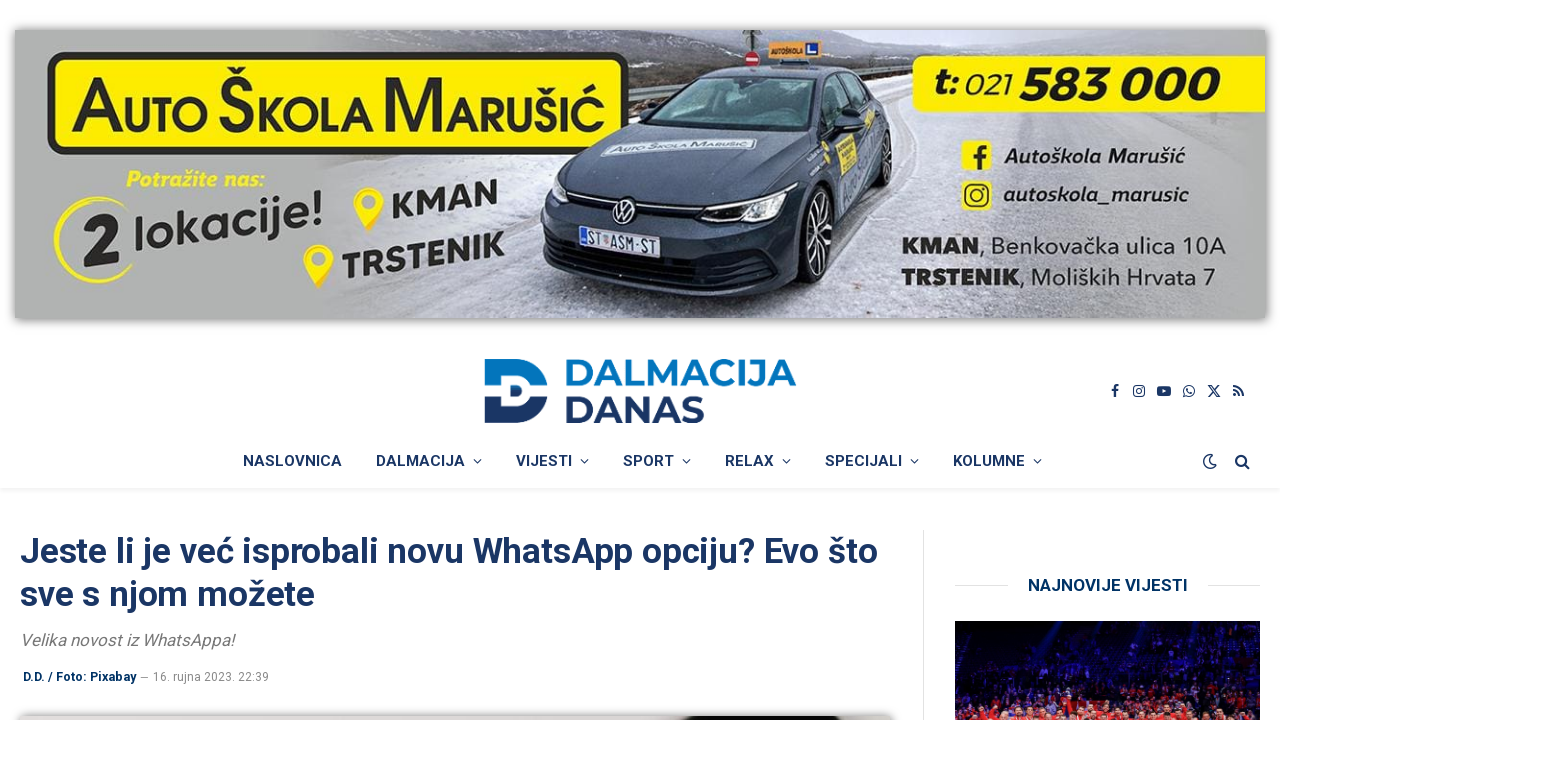

--- FILE ---
content_type: text/html; charset=utf-8
request_url: https://www.google.com/recaptcha/api2/aframe
body_size: 268
content:
<!DOCTYPE HTML><html><head><meta http-equiv="content-type" content="text/html; charset=UTF-8"></head><body><script nonce="keBFgkQkRvIrJZ850d4dNA">/** Anti-fraud and anti-abuse applications only. See google.com/recaptcha */ try{var clients={'sodar':'https://pagead2.googlesyndication.com/pagead/sodar?'};window.addEventListener("message",function(a){try{if(a.source===window.parent){var b=JSON.parse(a.data);var c=clients[b['id']];if(c){var d=document.createElement('img');d.src=c+b['params']+'&rc='+(localStorage.getItem("rc::a")?sessionStorage.getItem("rc::b"):"");window.document.body.appendChild(d);sessionStorage.setItem("rc::e",parseInt(sessionStorage.getItem("rc::e")||0)+1);localStorage.setItem("rc::h",'1769466865938');}}}catch(b){}});window.parent.postMessage("_grecaptcha_ready", "*");}catch(b){}</script></body></html>

--- FILE ---
content_type: application/javascript; charset=utf-8
request_url: https://fundingchoicesmessages.google.com/f/AGSKWxWcvWNIQ_EZkcospWXzgLxqzMpIb6NnRH146BMhYXBt9mRMNq09BnXnJZ79ZuNDWPEbKCaBOi8PXbc182-TNi502q0-Y2dZw6yPzEX0NTsQIC5ISB49yCMZPbCtLMwRvHsf7eCdoboN_sd6Wol8xzIyfFAKkzrRfYcVfGSDKkOoktHtSBye5EzQkNCa/_/adoverlay./ads_patron./ad/iframe._paidadvert_/atrads.
body_size: -1286
content:
window['d81c48e3-7c5d-4c73-9e3d-c0afee74aee5'] = true;